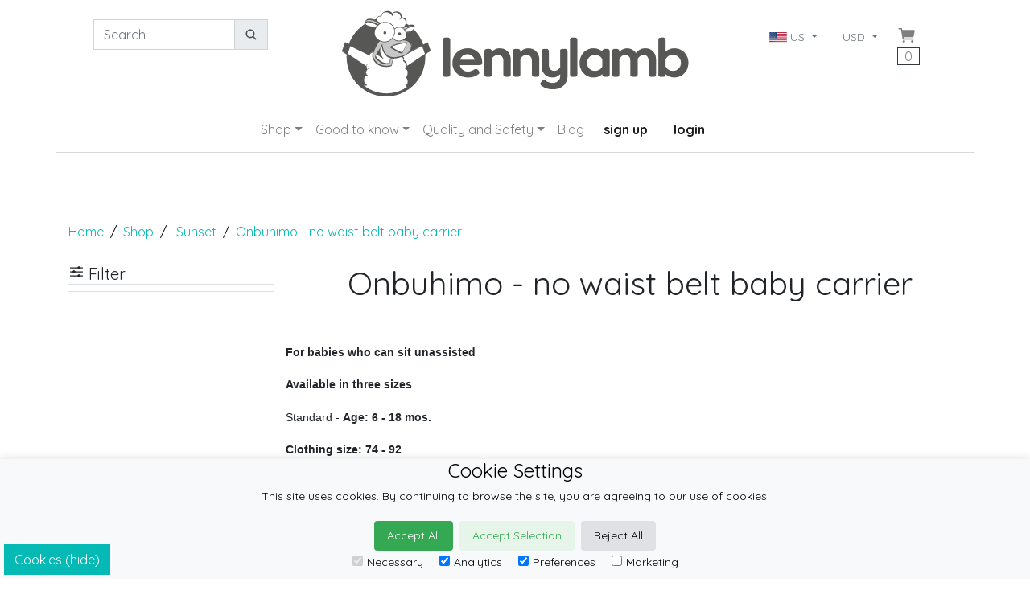

--- FILE ---
content_type: text/html; charset=utf-8
request_url: https://us.lennylamb.com/shop/by/colorway/sunset/erp_product_type/buckle_onbu_carriers
body_size: 13979
content:
<!-- BEGIN app/views/layouts/lennylamb_v4.html.erb
--><!doctype html>
<!--Conditionals for IE8-9 Support-->
<!--[if IE]><html lang="en" class="ie"><![endif]-->
<html lang=en>


 
<head>
  
<script>
//<![CDATA[
var AUTH_TOKEN = "5yT8xBEEFT1NwqTdQAnDn26MVYmVU8f6aeY_vjGZ5FLS3C8qaQ-bhHgMJ7RFkNyp5z_UiAR_WNh0PUREHTZoGw";
//]]>
</script>

    <meta charset="utf-8">
    <title>Sunset Onbuhimo - no waist belt baby carrier from LennyLamb </title>
    <meta name="description"	content="Sunset Onbuhimo - no waist belt baby carrier from LennyLamb" />
    <meta name="keywords"	content="Sunset,Onbuhimo - no waist belt baby carrier" />
    <meta name="author"		content="LennyLamb" />
<!--Mobile Specific Meta Tag-->
<meta name="viewport" content="width=device-width, initial-scale=1, shrink-to-fit=no">
    <link rel="shortcut icon" href="https://static.lennylamb.com/themes/lennylamb_v4/favicon.ico" type="image/x-icon">
    <link rel="icon" href="https://static.lennylamb.com/themes/lennylamb_v4/favicon.ico" type="image/x-icon">
    <meta name="p:domain_verify" content="e19c2cc6a5fd0a1528f93803ee59d9b8"/>
 
    <link rel="canonical" href="https://us.lennylamb.com/shop/by/erp_product_type/buckle_onbu_carriers/colorway/sunset" />
    <link rel='alternate' hreflang='de' href='https://de.lennylamb.com/shop/by/erp_product_type/buckle_onbu_carriers/colorway/sunset' />
    <link rel='alternate' hreflang='en-GB' href='https://uk.lennylamb.com/shop/by/erp_product_type/buckle_onbu_carriers/colorway/sunset' />
    <link rel='alternate' hreflang='sv' href='https://se.lennylamb.com/shop/by/erp_product_type/buckle_onbu_carriers/colorway/sunset' />
    <link rel='alternate' hreflang='pl-PL' href='https://pl.lennylamb.com/shop/by/erp_product_type/buckle_onbu_carriers/colorway/sunset' />
    <link rel='alternate' hreflang='en' href='https://en.lennylamb.com/shop/by/erp_product_type/buckle_onbu_carriers/colorway/sunset' />
    <link rel='alternate' hreflang='en-US' href='https://us.lennylamb.com/shop/by/erp_product_type/buckle_onbu_carriers/colorway/sunset' />
    <link rel='alternate' hreflang='fr' href='https://fr.lennylamb.com/shop/by/erp_product_type/buckle_onbu_carriers/colorway/sunset' />
    <link rel='alternate' hreflang='es' href='https://es.lennylamb.com/shop/by/erp_product_type/buckle_onbu_carriers/colorway/sunset' />
    <link rel='alternate' hreflang='it' href='https://it.lennylamb.com/shop/by/erp_product_type/buckle_onbu_carriers/colorway/sunset' />
    <link rel='alternate' hreflang='no' href='https://no.lennylamb.com/shop/by/erp_product_type/buckle_onbu_carriers/colorway/sunset' />
    <link rel='alternate' hreflang='nl-NL' href='https://nl.lennylamb.com/shop/by/erp_product_type/buckle_onbu_carriers/colorway/sunset' />
    <link rel='alternate' hreflang='da-DK' href='https://dk.lennylamb.com/shop/by/erp_product_type/buckle_onbu_carriers/colorway/sunset' />
    <link rel='alternate' hreflang='pt' href='https://pt.lennylamb.com/shop/by/erp_product_type/buckle_onbu_carriers/colorway/sunset' />
    <link rel='alternate' hreflang='el' href='https://gr.lennylamb.com/shop/by/erp_product_type/buckle_onbu_carriers/colorway/sunset' />
    <link rel='alternate' hreflang='ro' href='https://ro.lennylamb.com/shop/by/erp_product_type/buckle_onbu_carriers/colorway/sunset' />
    <link rel='alternate' hreflang='x-default' href='https://en.lennylamb.com/shop/by/erp_product_type/buckle_onbu_carriers/colorway/sunset' /> 
    <style scoped>
.messenger-position {
    position: fixed; 
    right: 15%;
    bottom: 5px;
    z-index:999;
     opacity: 0.8; 
}
.messenger-position:hover {
     opacity: 1; 
}
@media (max-width: 700px) {
    .messenger-position {
    position: fixed; 
    right: 1%;
    bottom: 1%;
    z-index:999;
     opacity: 1; 
}
}

.short_links
  {
    display: inline-block;
    width: 300px;
    white-space: nowrap; 
    overflow: hidden;
    text-overflow: ellipsis;
  }


</style>
  <a href="https://m.me/lennylamb"  target="_blank" class="messenger-position">
  <img src="https://static.lennylamb.com/themes/lennylamb_v4/img/logos/messenger_s.png" />
  </a>


<!--<link rel="stylesheet" href="https://stackpath.bootstrapcdn.com/bootstrap/4.3.1/css/bootstrap.min.css" integrity="sha384-ggOyR0iXCbMQv3Xipma34MD+dH/1fQ784/j6cY/iJTQUOhcWr7x9JvoRxT2MZw1T" crossorigin="anonymous"> -->
<!--<link href="https://fonts.googleapis.com/icon?family=Material+Icons" rel="stylesheet">-->

<script async>

const MAX_RETRIES = 10; // Maximum number of retries
const RETRY_DELAY_MS = 1; // Initial delay in milliseconds (1 second)

function fetchCsrfToken(retries = 0) {
    fetch('/form_authenticity_token')
    .then(response => {
        if (!response.ok) {
            // If response is not OK, throw an error to trigger the catch block
            throw new Error(`HTTP error! Status: ${response.status}`);
        }
        return response.json(); // Parse the JSON response
    })
    .then(data => {
        if (data.form_authenticity_token) {
            AUTH_TOKEN = data.form_authenticity_token;
            console.log("CSRF token successfully loaded into AUTH_TOKEN:", AUTH_TOKEN);
        } else {
            console.error("API response did not contain 'form_authenticity_token'.", data);
            // Even if the response is OK but the token is missing, consider retrying if within limits
            if (retries < MAX_RETRIES) {
                const delay = RETRY_DELAY_MS * Math.pow(2, retries); // Exponential backoff
                console.warn(`Retrying fetch for CSRF token in ${delay / 1000} seconds... (Attempt ${retries + 1}/${MAX_RETRIES})`);
                setTimeout(() => fetchCsrfToken(retries + 1), delay);
            } else {
                console.error("Max retries reached. Failed to get CSRF token with valid data structure.");
                // Optionally, display a user-friendly message or disable functionality
            }
        }
    })
    .catch(error => {
        console.error("Error fetching CSRF token:", error);
        if (retries < MAX_RETRIES) {
            const delay = RETRY_DELAY_MS * Math.pow(2, retries); // Exponential backoff
            console.warn(`Retrying fetch for CSRF token in ${delay / 1000} seconds... (Attempt ${retries + 1}/${MAX_RETRIES})`);
            setTimeout(() => fetchCsrfToken(retries + 1), delay);
        } else {
            console.error("Max retries reached. Failed to fetch CSRF token after multiple attempts.");
            // Here, you might want to inform the user or disable parts of the UI
            // that depend on the CSRF token to prevent further errors.
            alert("Could not load necessary security information. Please refresh the page or try again later.");
        }
    });
}

fetchCsrfToken();
</script>

<script  type="text/javascript" src="https://static.lennylamb.com/themes/lennylamb_v4/cookie_law/cookies.js"></script>



<script async>
//console.log("try get translation: " + window.cookie_lang[0] +"try get translation: " + window.cookie_lang[1] + "try get translation: " + window.cookie_lang[2] );
check_cookies(function(){
    check_cookie_consent('#05bab4', '#fff','static'); // your code here
    });
</script>







<link rel="stylesheet" href="https://static.lennylamb.com/themes/lennylamb_v4/css/bootstrap.min.css">
<script type="module" src="https://unpkg.com/ionicons@5.5.2/dist/ionicons/ionicons.esm.js"></script>
<script nomodule src="https://unpkg.com/ionicons@5.5.2/dist/ionicons/ionicons.js"></script>
<link href="https://fonts.googleapis.com/css?family=Quicksand:400,700&amp;subset=latin-ext&display=swap" rel="stylesheet">


<style>
.delete{cursor:pointer;}
.delete:hover{background: #ffffdd;}
.pointer{cursor:pointer;}
img{max-width:100%;}
.carousel-control-next-icon, .carousel-control-prev-icon {
    background-color: rgba(0, 0, 0, 0.8);
    width: 30px;
    height: 30px;
    border-radius: 100%;}


#myCarousel .list-inline {
    white-space:nowrap;
    overflow-x:auto;
}

#myCarousel .carousel-indicators {
    position: static;
    left: initial;
    width: initial;
    margin-left: initial;
}

#myCarousel .carousel-indicators > li {
    width: initial;
    height: initial;
    text-indent: initial;
}

#myCarousel .carousel-indicators > li.active img {
    opacity: 0.7;
}

body{font-family: 'Quicksand', sans-serif;}
.category .h4{cursor:pointer;}
.sidebar .widget.shop-categories .category .h4, .sidebar .widget.shop-links .category .h4 {
    font-size: 1.125em;
    font-weight: bold;
    margin-bottom: 4px;
}
.category .h4::after {float: right; content: "▲";}
.category .h4.collapsed::after {content: "▼";}

iframe{width:100%}
.overlay h3{font-size: 1rem;}
.img-container{
  position:relative;
  display:inline-block;
}
.img-container img{
display:block
 }
.img-container .overlay{
  position:absolute;
  top:0;
  left:0;
  width:100%;
  height:100%;
  background: #f2f4f5;
  opacity:0;
  transition:opacity 500ms ease-in-out;
}
.img-container:hover .overlay{
  background: rgba(242, 244, 245, 0.9);
  opacity:1;
}
.overlay div.overlay_content{
/*display:inline;*/
  position:absolute;
  top:20%;
width:90%;
  color:#000;
  left:5%;
/*  transform:translate(-50%,-50%);*/

}

.thumb {  z-index: 2; vertical-align: bottom; background: white;}
@media (pointer:coarse) { .thumb {  opacity:1; }
aside.left{ display:none;}
}
.cart-icon{font-size: 1.5rem;}


.price{color:#05bab4;font-size:1.875rem;font-weight:300;}
a.product_box {text-decoration: none;}
.product_box_price{color:#05bab4;font-size:1.25em;}
.navbar-nav .dropdown-menu {z-index: 2000;}

.badge {
	display: block;
	position: absolute;
	z-index: 1;
	font-size: 1.25em;
	text-transform: uppercase;
	color: #fff;
	font-weight: 300;
	-webkit-border-radius: 0;
	-moz-border-radius: 0;
	border-radius: 0;
	padding: 5px 10px;
	left: 0px;
	top: 20px;
}

.progressbar-step{
  display: flex; 
  flex-wrap:wrap; 
  justify-content: center; 
  align-items: center; 
  text-decoration: none; 
  color: #333;
}

.nav-button{
  margin:0 5px;
  min-width:100px;
}




.dropdown-submenu{position:relative;}
.dropdown-submenu>.dropdown-menu{top:0;left:100%;margin-top:-6px;margin-left:-1px;-webkit-border-radius:0 6px 6px 6px;-moz-border-radius:0 6px 6px 6px;border-radius:0 6px 6px 6px;}
/*.dropdown-submenu>a:after{display:block;content:" ";float:right;width:0;height:0;border-color:transparent;border-style:solid;border-width:5px 0 5px 5px;border-left-color:#cccccc;margin-top:5px;margin-right:-10px;}*/
.dropdown-submenu.pull-left{float:none;}.dropdown-submenu.pull-left>.dropdown-menu{left:-100%;margin-left:10px;-webkit-border-radius:6px 0 6px 6px;-moz-border-radius:6px 0 6px 6px;border-radius:6px 0 6px 6px;}
@media (min-width: 1200px) {
  div.th-xl{ font-size: 0.65rem;}
}


@media (max-width: 991.98px) { 
	ul.navbar-nav .nav-item>.nav-link {/*border-bottom: 1px solid;*/ text-align:center;} 
	.dropdown-item a{white-space: normal;}
}

.header{
	border-bottom: 1px solid #d8d8d8;
/*	-webkit-box-shadow: 0 2px 5px 0 rgba(0,0,0,0.17);
	-moz-box-shadow: 0 2px 5px 0 rgba(0,0,0,0.17);
	box-shadow: 0 2px 5px 0 rgba(0,0,0,0.17);
*/
}
.h_breadcrumb{font-size:inherit; display:initial;}
footer.text-justify{height: 5em;}
.footer {
    position: relative;
    /*z-index: 1;*/
    width: 100%;
    background: #f2f4f5;
    padding: 36px 0 0 0;
    -webkit-box-shadow: inset 0 5px 5px 0 rgba(0,0,0,0.1);
    -moz-box-shadow: inset 0 5px 5px 0 rgba(0,0,0,0.1);
    box-shadow: inset 0 5px 5px 0 rgba(0,0,0,0.1);
}
.footer .h3 {
    font-size: 1.25em;
    font-weight: bold;
    text-transform: uppercase;
}
.footer .features .h5 a, .footer input, .footer p, .current_tag_header {
white-space:normal !important; word-wrap: break-word; word-break: normal;
/*word-wrap: break-word;*/
}




.masonry-with-columns-2 {
  display: -webkit-box;
  display: -webkit-flex;
  display: -ms-flexbox;
  display: flex;
  -webkit-flex-wrap: wrap;
  -ms-flex-wrap: wrap;
  flex-wrap: wrap; }
  .masonry-with-columns-2 div {
/*    height: 150px; */
/*    line-height: 150px; */
    background: #fff;
    color: white;
    margin: 0;
    text-align: center;
    font-weight: 900;
    font-size: 2rem;
    -webkit-box-flex: 1;
    -webkit-flex: 1 0 auto;
    -ms-flex: 1 0 auto;
    flex: 1 0 auto; }

.info-box {
    position: relative;
    z-index: 1;
    width: 100%;
    background: #cacaca;
    padding: 20px 0;
    text-align: center;
}


.cookie-consent-banner {
  display:none;
    position: fixed;
    bottom: 0;
    left: 0;
    right: 0;
    background-color: #f8f9fa;
    box-shadow: 0 -2px 10px rgba(0, 0, 0, 0.1);
    color: black;
    font-size: 14px;
    text-align: center;
    z-index: 2000;

}

.cookie-consent-button {
    border: none;
    padding: 8px 16px;
    text-align: center;
    text-decoration: none;
    display: inline-block;
    font-size: 14px;
    margin: 4px 2px;
    cursor: pointer;
    border-radius: 4px;
}

.cookie-consent-button:hover {
    box-shadow: 0 -2px 5px rgba(0, 0, 0, 0.2);
}

.cookie-consent-button:active {
    opacity: .5;
}

.cookie-consent-button.btn-success {
    background-color: #34a853;
    color: white;
}

.cookie-consent-button.btn-grayscale {
    background-color: #dfe1e5;
    color: black;
}

.cookie-consent-button.btn-outline {
    background-color: #e6f4ea;
    color: #34a853;
}

.cookie-consent-options {
    display: flex;
    justify-content: center;
    flex-wrap: wrap;
    margin-bottom: 10px;
}

.cookie-consent-options label {
    margin: 0 10px;
    font-size: 14px;
}

.cookie-consent-options input {
    margin-right: 5px;
}

@media (max-width: 660px) {
  /* Styles for devices smaller than 660px */
  .cookie-consent-banner  {
    padding-bottom: 32px;
  }
}

@media (min-width: 661px) {
  /* Styles for devices wider than 660px */
  .cookie-consent-banner  {
    padding-bottom: 5;
  }
}


  .group-container
  {
    padding:15px;
    margin-top: 15px;
    margin-bottom: 12px;
    border: 2px solid #05bab4;
  }
  
  .group-label
  {
    margin-top: -30px;
    background: white;
    font-size: 0.8em;
    width: 60px;
    padding:5px;
    text-align: center;
  }

  .bundle-delete
  {
    margin-top: -30px;
    background: white;
    font-size: 1.1em;
    float:right;
    width:30px;
    align-items: middle;
    text-align: center;
  }

  /* Target only the table with class "bundle-table" */
  table.bundle-table {
      border-collapse: collapse;
  }
  table.bundle-table th {
      background-color: #f2f2f2;
  }
  table.bundle-table tbody.bundle-group {
      border: 2px solid red;
      display: table-row-group;
  }
  table.bundle-table tr.bundle-space {
      height: 10px;
  } 

  @media (min-width: 992px) {
    .min-h-lg-107px {
        min-height: 107px;
    }
  }

</style>


   
<script>
        window.dataLayer = window.dataLayer || [];
        function gtag(){dataLayer.push(arguments);}
        
        if(localStorage.getItem('consentMode') === null){
            gtag('consent', 'default', {
                'ad_storage': 'denied',
                'analytics_storage': 'denied',
                'personalization_storage': 'denied',
                'functionality_storage': 'denied',
                'security_storage': 'denied',
            });
        } else {
            gtag('consent', 'default', JSON.parse(localStorage.getItem('consentMode')));
        }
    </script>

      <!-- Google Tag Manager -->
      <script>(function(w,d,s,l,i){w[l]=w[l]||[];w[l].push({'gtm.start':
      new Date().getTime(),event:'gtm.js'});var f=d.getElementsByTagName(s)[0],
      j=d.createElement(s),dl=l!='dataLayer'?'&l='+l:'';j.async=true;j.src=
      'https://www.googletagmanager.com/gtm.js?id='+i+dl;f.parentNode.insertBefore(j,f);
      })(window,document,'script','dataLayer','GTM-PZ2F8RFD');</script>
<!-- End Google Tag Manager -->

<!-- Facebook Pixel Code -->
<script async>
!function(f,b,e,v,n,t,s){if(f.fbq)return;n=f.fbq=function(){n.callMethod?
n.callMethod.apply(n,arguments):n.queue.push(arguments)};if(!f._fbq)f._fbq=n;
n.push=n;n.loaded=!0;n.version='2.0';n.queue=[];t=b.createElement(e);t.async=!0;
t.src=v;s=b.getElementsByTagName(e)[0];s.parentNode.insertBefore(t,s)}(window,
document,'script','https://connect.facebook.net/en_US/fbevents.js');

fbq('init', '219304938441164');
fbq('track', "PageView");</script>
<noscript><img height="1" width="1" style="display:none"
src="https://www.facebook.com/tr?id=219304938441164&ev=PageView&noscript=1"
/></noscript>
<!-- End Facebook Pixel Code -->
</head>

<!--Body-->
<body class="container-fluid">
    <!-- Google Tag Manager (noscript) -->
  <!-- Google Tag Manager (noscript) -->
<noscript><iframe src="https://www.googletagmanager.com/ns.html?id=GTM-PZ2F8RFD"
height="0" width="0" style="display:none;visibility:hidden"></iframe></noscript>
<!-- End Google Tag Manager (noscript) -->
    <!-- End Google Tag Manager (noscript) -->
    

<header class="header container">
<nav class="navbar navbar-expand-lg navbar-light navbar-brand-center align-items-start row">
	<button class="navbar-toggler border-0 px-0 col-6 text-left" type="button" data-toggle="collapse" data-target=".navbarSupportedContent" aria-controls="navbarSupportedContent" aria-expanded="false" aria-label="Toggle navigation">
		<span class="navbar-toggler-icon"></span>
	</button>

	<button class="border-0 px-0 col-6 text-right navbar-toggler" ><div style='min-height:40px;min-width:10px;' class='ajax_partial d-lg-flex' data-symbol="cart_button"><img alt='preloader image' src=https://static.lennylamb.com/images/preloader.gif style='border:0;width:10px;height:10px'></div>
</button>
        <a class="navbar-brand mx-0 text-center order-lg-2 col-12 col-lg-6" href="/"><img class="img-fluid min-h-lg-107px" src='https://static.lennylamb.com/themes/lennylamb_v4/img/lennylamb_logo.png' /></a>

	<div class="collapse navbar-collapse navbarSupportedContent order-lg-1 col col-lg-3" >
		<form class="py-3 form-inline" method="get" action="/search" autocomplete="off">
			<div class="col-sm-12 text-center input-group ">
				<input  name="q" id="q" class="form-control" type="search" placeholder="Search" aria-label="Search"  aria-describedby="basic-addon1">
				<div class="input-group-append">
					<button class="btn btn-sm btn-light input-group-text "  id="basic-addon1" type="submit"><ion-icon name="search"></ion-icon></button>
				</div>

			</div>
		</form> 
	</div>

	<div class="collapse navbar-collapse navbarSupportedContent order-lg-3 col col-lg-3" >
		<ul class="navbar-nav ml-auto pt-3">
			<div style='min-height:10px;min-width:10px;' class='ajax_partial d-lg-flex' data-symbol="country_and_currency_menu" data-div-class="px-3" data-ul-class="navbar-nav"><img alt='preloader image' src=https://static.lennylamb.com/images/preloader.gif style='border:0;width:10px;height:10px'></div>

			<li class="nav-item border-0 px-0 d-none d-lg-flex pr-lg-3"><div style='min-height:10px;min-width:10px;' class='ajax_partial d-lg-flex' data-symbol="cart_button"><img alt='preloader image' src=https://static.lennylamb.com/images/preloader.gif style='border:0;width:10px;height:10px'></div>
</li>

		</ul>
	</div>
</nav>
<nav class="navbar navbar-expand-lg navbar-light navbar-brand-center align-items-start row">
	<div class="collapse navbar-collapse navbarSupportedContent order-lg-4">
		<ul class="navbar-nav m-auto">
			<div style='min-height:10px;min-width:10px;' class='ajax_partial d-lg-flex' data-symbol="my_account"><img alt='preloader image' src=https://static.lennylamb.com/images/preloader.gif style='border:0;width:10px;height:10px'></div>

			<!-- BEGIN inline template
-->		<li class="nav-item dropdown">

		<a class="nav-link dropdown-toggle"  href="#" id="sub_shop_menu" data-toggle="dropdown" aria-haspopup="true" aria-expanded="false">Shop</a>

		<ul class="dropdown-menu" aria-labelledby="sub_shop_menu">
			<li class="nav-item dropdown dropdown-submenu dropdown-item">
				<a href="#" class="dropdown-toggle nav-link" data-toggle="dropdown" ><strong>Baby Carriers</strong></a>
				<ul class="dropdown-menu" >
					<li class="dropdown-item"><a class="nav-link" href="/shop/by/erp_product_type/lenny_upgrade_pro">LennyUpGrade PRO adjustable baby carrier</a></li>
					<li class="dropdown-item"><a class="nav-link" href="/shop/by/erp_product_type/lenny_light">LennyLight - compact adjustable baby carrier</a></li>
					<li class="dropdown-item"><a class="nav-link" href="/shop/by/erp_product_type/lenny_twin">LennyTwin - adjustable twin carrier</a></li>
					<li class="dropdown-item"><a class="nav-link" href="/shop/by/erp_product_type/lenny_hip">LennyHip - adjustable hip carrier</a></li>
					<li class="dropdown-item"><a class="nav-link" href="/shop/by/erp_product_type/buckle_onbu_pro_carriers">Onbuhimo PRO - no waist belt baby carrier</a></li>
					<li class="dropdown-item"><a class="nav-link" href="/shop/by/erp_product_type/lenny_hybrid">LennyHybrid - half buckle baby carrier</a></li>
					<li class="dropdown-item"><a class="nav-link" href="/shop/by/erp_product_type/lenny_go">LennyGo - ergonomic baby carrier</a></li>
					<li class="dropdown-item"><a class="nav-link" href="/shop/by/erp_product_type/lenny_preschool">LennyPreschool - adjustable baby carrier</a></li>
					<li class="dropdown-item"><a class="nav-link" href="/shop/by/erp_product_type/wrap_tai">WrapTai - wrap-like baby carrier</a></li>
				</ul>
			</li>
			<li class="nav-item dropdown dropdown-submenu dropdown-item">
				<a href="#" class="dropdown-toggle nav-link" data-toggle="dropdown" ><strong>Baby Wraps</strong></a>
				<ul class="dropdown-menu" >
					<li class="dropdown-item"><a class="nav-link" href="/shop/by/erp_product_type/long_woven_wraps">Woven wrap</a></li>
					<li class="dropdown-item"><a class="nav-link" href="/shop/by/erp_product_type/ring_slings">Ring sling</a></li>
					<li class="dropdown-item"><a class="nav-link" href="/shop/by/erp_product_type/stretchy_wraps">Stretchy wrap</a></li>
					<li class="dropdown-item"><a class="nav-link" href="/shop/by/erp_product_type/premature_woven_wraps">Baby sling for preemies</a></li>
					<li class="dropdown-item"><a class="nav-link" href="/shop/by/erp_product_type/water_ringsling">Water ring sling</a></li>
				</ul>
			</li>
			<li class="nav-item dropdown dropdown-submenu dropdown-item">
				<a href="#" class="dropdown-toggle nav-link" data-toggle="dropdown" ><strong>Babywearing Apparel</strong></a>
				<ul class="dropdown-menu" >
					<li class="dropdown-item"><a class="nav-link" href="/shop/by/erp_product_type/softshell_babywearing_coats">Softshell Babywearing Coats</a></li>
					<li class="dropdown-item"><a class="nav-link" href="/shop/by/erp_product_type/asymmetrical_hoodies">Asymmetrical Hoodies</a></li>
					<li class="dropdown-item"><a class="nav-link" href="/shop/by/erp_product_type/babywearing_cover">Cover for baby carrier/wrap</a></li>
					<li class="dropdown-item"><a class="nav-link" href="/shop/by/erp_product_type/turtlenecks_for_two">Turtlenecks for a child and mom</a></li>
				</ul>
			</li>
			<li class="nav-item dropdown dropdown-submenu dropdown-item">
				<a href="#" class="dropdown-toggle nav-link" data-toggle="dropdown" ><strong>Reusable Cloth Diapers</strong></a>
				<ul class="dropdown-menu" >
					<li class="dropdown-item"><a class="nav-link" href="/shop/by/erp_product_type/fitted_diapers">Fitted diapers</a></li>
					<li class="dropdown-item"><a class="nav-link" href="/shop/by/erp_product_type/wool_cover">Wool covers</a></li>
					<li class="dropdown-item"><a class="nav-link" href="/shop/by/erp_product_type/diaper_inserts">Diaper inserts</a></li>
					<li class="dropdown-item"><a class="nav-link" href="/shop/by/erp_product_type/accessories_and_care">Accessories and care</a></li>
					<li class="dropdown-item"><a class="nav-link" href="/shop/by/erp_product_type/cloth_diapers_set">Cloth diapers set</a></li>
				</ul>
			</li>
			<li class="nav-item dropdown dropdown-submenu dropdown-item">
				<a href="#" class="dropdown-toggle nav-link" data-toggle="dropdown" ><strong>Doll Carriers</strong></a>
				<ul class="dropdown-menu" >
					<li class="dropdown-item"><a class="nav-link" href="/shop/by/erp_product_type/doll_carriers">Doll Carriers</a></li>
				</ul>
			</li>
			<li class="nav-item dropdown dropdown-submenu dropdown-item">
				<a href="#" class="dropdown-toggle nav-link" data-toggle="dropdown" ><strong>Swaddles & Blankets</strong></a>
				<ul class="dropdown-menu" >
					<li class="dropdown-item"><a class="nav-link" href="/shop/by/erp_product_type/swaddle_wraps">Swaddle Blankets</a></li>
					<li class="dropdown-item"><a class="nav-link" href="/shop/by/erp_product_type/muslin_squares">Bamboo Muslin Squares</a></li>
				</ul>
			</li>
			<li class="nav-item dropdown dropdown-submenu dropdown-item">
				<a href="#" class="dropdown-toggle nav-link" data-toggle="dropdown" ><strong>More Lenny</strong></a>
				<ul class="dropdown-menu" >
					<li class="dropdown-item"><a class="nav-link" href="/shop/by/erp_product_type/drool_pad">Drool Pads</a></li>
					<li class="dropdown-item"><a class="nav-link" href="/shop/by/erp_product_type/chest_belts">Chest Belt</a></li>
					<li class="dropdown-item"><a class="nav-link" href="/shop/by/erp_product_type/baby_carrier_hoods">Baby Carrier Hoods</a></li>
					<li class="dropdown-item"><a class="nav-link" href="/shop/by/erp_product_type/lumbar_support">Lumbar support</a></li>
					<li class="dropdown-item"><a class="nav-link" href="/shop/by/erp_product_type/scraps">Scraps</a></li>
					<li class="dropdown-item"><a class="nav-link" href="/shop/by/erp_product_type/strap_extensions">Adapters for Baby Carriers </a></li>
					<li class="dropdown-item"><a class="nav-link" href="/shop/by/erp_product_type/customized_signet">Baby Metrics for woven wraps</a></li>
					<li class="dropdown-item"><a class="nav-link" href="/shop/by/erp_product_type/books">Books</a></li>
					<li class="dropdown-item"><a class="nav-link" href="/shop/by/erp_product_type/gift_card">Gift cards</a></li>
					<li class="dropdown-item"><a class="nav-link" href="/shop/by/erp_product_type/mesh_sacks">Mesh Sacks</a></li>
					<li class="dropdown-item"><a class="nav-link" href="/shop/by/erp_product_type/gift_box">Package for gifts</a></li>
					<li class="dropdown-item"><a class="nav-link" href="/shop/by/erp_product_type/lanyard">Lanyard</a></li>
					<li class="dropdown-item"><a class="nav-link" href="/shop/by/erp_product_type/scrunchies">Scrunchies</a></li>
				</ul>
			</li>
			<li class="nav-item dropdown dropdown-submenu dropdown-item">
				<a href="#" class="dropdown-toggle nav-link" data-toggle="dropdown" ><strong>Fashion for Kids</strong></a>
				<ul class="dropdown-menu" >
					<li class="dropdown-item"><a class="nav-link" href="/shop/by/erp_product_type/bear_romper">Jumpsuits for children</a></li>
				</ul>
			</li>
			<li class="nav-item dropdown dropdown-submenu dropdown-item">
				<a href="#" class="dropdown-toggle nav-link" data-toggle="dropdown" ><strong>Fashion for Parents</strong></a>
				<ul class="dropdown-menu" >
					<li class="dropdown-item"><a class="nav-link" href="/shop/by/erp_product_type/city_bags">Waist Bags/Bags 2in1</a></li>
					<li class="dropdown-item"><a class="nav-link" href="/shop/by/erp_product_type/shopping_bags">Shopping Bags</a></li>
					<li class="dropdown-item"><a class="nav-link" href="/shop/by/erp_product_type/shawl">Shawls</a></li>
					<li class="dropdown-item"><a class="nav-link" href="/shop/by/erp_product_type/lenny_scarf">LennyScarf</a></li>
					<li class="dropdown-item"><a class="nav-link" href="/shop/by/erp_product_type/snood_scarves">Snood Scarves</a></li>
					<li class="dropdown-item"><a class="nav-link" href="/shop/by/erp_product_type/sackpacks">Sackpack</a></li>
					<li class="dropdown-item"><a class="nav-link" href="/shop/by/erp_product_type/shoulder_bags">Shoulder Bags</a></li>
					<li class="dropdown-item"><a class="nav-link" href="/shop/by/erp_product_type/waist_bags">Waist Bags</a></li>
					<li class="dropdown-item"><a class="nav-link" href="/shop/by/erp_product_type/long_cardigans">Long Cardigan</a></li>
				</ul>
			</li>
			<li class="dropdown-item nav-item">
				<a class="nav-link" href="/web_page/lending_library">Lending library</a>
			</li>


		</ul>
		</li>
		<li class="nav-item dropdown">

		<a class="nav-link dropdown-toggle"  href="#" id="good_to_know" data-toggle="dropdown" aria-haspopup="true" aria-expanded="false">Good to know</a>

		<ul class="dropdown-menu" aria-labelledby="good_to_know">
			<li class="dropdown-item nav-item">
				<a class="nav-link" href="/web_page/FAQ">FAQs</a>
			</li>

			<li class="dropdown-item nav-item">
				<a class="nav-link" href="/webpage/lennylamb_com_why_to_carry">Benefits of babywearing</a>
			</li>

			<li class="dropdown-item nav-item">
				<a class="nav-link" href="/webpage/lennylamb_com_user_manual">User Manual</a>
			</li>

			<li class="dropdown-item nav-item">
				<a class="nav-link" href="/webpage/lennylamb_com_what_baby_wrap_or_carrier">Choose the most suitable wrap/carrier for yourself</a>
			</li>

			<li class="dropdown-item nav-item">
				<a class="nav-link" href="/web_page/lennylamb_com_how_to_pick_correct_size">Sizing guide</a>
			</li>

			<li class="dropdown-item nav-item">
				<a class="nav-link" href="/webpage/lennylamb_com_about_us">About us</a>
			</li>

			<li class="dropdown-item nav-item">
				<a class="nav-link" href="/web_page/25984">Wash Instructions</a>
			</li>

			<li class="dropdown-item nav-item">
				<a class="nav-link" href="/web_page/yarns_properties">Yarns' properties</a>
			</li>

			<li class="dropdown-item nav-item">
				<a class="nav-link" href="/web_page/cloth_diapers_care">Cloth diapers' care</a>
			</li>


		</ul>
		</li>
		<li class="nav-item dropdown">

		<a class="nav-link dropdown-toggle"  href="#" id="quality_and_safety" data-toggle="dropdown" aria-haspopup="true" aria-expanded="false">Quality and Safety</a>

		<ul class="dropdown-menu" aria-labelledby="quality_and_safety">
			<li class="dropdown-item nav-item">
				<a class="nav-link" href="/important_facts">Important facts</a>
			</li>

			<li class="dropdown-item nav-item">
				<a class="nav-link" href="/webpage/lennylamb_com_quality_policy">Our quality policy</a>
			</li>

			<li class="dropdown-item nav-item">
				<a class="nav-link" href="/web_page/1990">Certificates</a>
			</li>

			<li class="dropdown-item nav-item">
				<a class="nav-link" href="/product_registration">Product registration for safety alert or recall only</a>
			</li>


		</ul>
		</li>
		<li class="nav-item"><a class="nav-link" href="/blog">Blog</a></li>

<!-- END inline template -->
			<div style='min-height:10px;min-width:240px;' class='ajax_partial d-lg-flex' data-symbol="signup_login_logout_buttons" data-a-class="px-3 active"><img alt='preloader image' src=https://static.lennylamb.com/images/preloader.gif style='border:0;width:10px;height:10px'></div>


		</ul>
	</div>
</nav>
</header>

<div style='min-height:10px;min-width:10px;' class='ajax_partial d-lg-flex' data-symbol="flash_messages"><img alt='preloader image' src=https://static.lennylamb.com/images/preloader.gif style='border:0;width:10px;height:10px'></div>





<!-- BEGIN inline template
-->
<a id=a_name_shop name=shop></a>


        <div class="container">
        <br />
        <br />
        <div class='col-12'>
        
        </div>
        </div>

<!--Breadcrumbs-->
<!-- BEGIN inline template
--><!--Breadcrumbs-->
<nav aria-label="breadcrumb" class="container my-3">
<ol class="breadcrumb px-0">
	<li class="breadcrumb-item"><a href="/">Home</a></li>
	<li class="breadcrumb-item"><a href="/shop">Shop</a></li>
              <li class="breadcrumb-item"><span class='h_breadcrumb'>
<a href='/shop/by/colorway/sunset'>Sunset</a></span></li>
              <li class="breadcrumb-item active"><span class="h_breadcrumb">Onbuhimo - no waist belt baby carrier</span></li>

  </ol>
</nav>
<!--Breadcrumbs Close-->
<!-- END inline template -->
<!--Breadcrumbs Close-->


<div class="container">
<div class="row">
	<!-- BEGIN app/views/layouts/_sidebar.html.erb
--><!--Sidebar-->
              <div class="col-lg-3 space-bottom clearfix" id="sidebar">
<span class="h5 border-bottom pointer d-block " id="filter-toggler" >
<ion-icon name="options" ></ion-icon>
Filter
</span>
                <aside class="sidebar left no-devider sticky-top mb-4 border-bottom">

<div class="widget shop-categories ">

</div>
                </aside>
              </div><!--Sidebar Close-->
<!-- END app/views/layouts/_sidebar.html.erb -->

<section class="col-lg-9 ">
<div class="row">
<h1 class="mx-auto text-truncate">Onbuhimo - no waist belt baby carrier</h1>
<div class="description"><p class="fr-tag"><span style="font-family: Arial, Helvetica; font-weight: 700; white-space: pre-wrap;"><span style="font-family: Arial, Helvetica;"><span style="font-size: 14px;"><br></span></span></span></p><p class="fr-tag"><span style="font-family: Arial, Helvetica; font-weight: 700; white-space: pre-wrap; font-size: 14px;">For babies who can sit unassisted</span></p><p class="fr-tag"><strong><span style="font-family: Arial, Helvetica; color: rgb(33, 37, 41); background-color: rgb(255, 255, 255); font-variant-numeric: normal; font-variant-east-asian: normal; vertical-align: baseline; white-space: pre-wrap; font-size: 14px;">Available in </span></strong><strong style="box-sizing: content-box; color: rgb(0, 0, 0); font-family: &quot; Times New Roman&quot;; font-size: medium; font-style: normal; font-variant-ligatures: normal; font-variant-caps: normal; letter-spacing: normal; orphans: 2; text-align: left; text-indent: 0px; text-transform: none; white-space: normal; widows: 2; word-spacing: 0px; -webkit-text-stroke-width: 0px; text-decoration-thickness: initial; text-decoration-style: initial; text-decoration-color: initial;"><span style="font-family: Arial, Helvetica; color: rgb(33, 37, 41); background-color: rgb(255, 255, 255); font-variant-numeric: normal; font-variant-east-asian: normal; vertical-align: baseline; white-space: pre-wrap; font-size: 14px;">three </span></strong><strong><span style="font-family: Arial, Helvetica; color: rgb(33, 37, 41); background-color: rgb(255, 255, 255); font-variant-numeric: normal; font-variant-east-asian: normal; vertical-align: baseline; white-space: pre-wrap; font-size: 14px;">sizes</span></strong></p><p class="fr-tag"><strong><span style="font-size: 14px; font-family: Arial, Helvetica; color: rgb(33, 37, 41); background-color: rgb(255, 255, 255); font-weight: 400; font-variant-numeric: normal; font-variant-east-asian: normal; vertical-align: baseline; white-space: pre-wrap;">Standard - </span><span style="font-size: 14px; font-family: Arial, Helvetica; background-color: rgb(255, 255, 255); font-variant-numeric: normal; font-variant-east-asian: normal; vertical-align: baseline; white-space: pre-wrap;">Age: </span><span style="font-size: 14px; font-family: Arial, Helvetica; font-variant-numeric: normal; font-variant-east-asian: normal; vertical-align: baseline; white-space: pre-wrap;">6 - 18</span><span style="font-size: 14px; font-family: Arial, Helvetica; background-color: rgb(255, 255, 255); font-variant-numeric: normal; font-variant-east-asian: normal; vertical-align: baseline; white-space: pre-wrap;"> mos.</span></strong></p><p class="fr-tag"><strong><span style="font-size: 14px; font-family: Arial, Helvetica; background-color: rgb(255, 255, 255); font-variant-numeric: normal; font-variant-east-asian: normal; vertical-align: baseline; white-space: pre-wrap;">Clothing size: </span><span style="font-size: 14px; font-family: Arial, Helvetica; font-variant-numeric: normal; font-variant-east-asian: normal; vertical-align: baseline; white-space: pre-wrap;">74 - 92</span></strong></p><p class="fr-tag"><strong><span style="font-size: 14px; font-family: Arial, Helvetica; font-weight: 400; font-variant-numeric: normal; font-variant-east-asian: normal; vertical-align: baseline; white-space: pre-wrap;">Toddler - </span><span style="font-size: 14px; font-family: Arial, Helvetica; background-color: rgb(255, 255, 255); font-variant-numeric: normal; font-variant-east-asian: normal; vertical-align: baseline; white-space: pre-wrap;">Age: </span><span style="font-size: 14px; font-family: Arial, Helvetica; font-variant-numeric: normal; font-variant-east-asian: normal; vertical-align: baseline; white-space: pre-wrap;">12 - 36</span><span style="font-size: 14px; font-family: Arial, Helvetica; background-color: rgb(255, 255, 255); font-variant-numeric: normal; font-variant-east-asian: normal; vertical-align: baseline; white-space: pre-wrap;"> mos.</span></strong></p><p class="fr-tag"><strong><span style="font-size: 14px; font-family: Arial, Helvetica; background-color: rgb(255, 255, 255); font-variant-numeric: normal; font-variant-east-asian: normal; vertical-align: baseline; white-space: pre-wrap;">Clothing size: </span><span style="font-size: 14px; font-family: Arial, Helvetica; font-variant-numeric: normal; font-variant-east-asian: normal; vertical-align: baseline; white-space: pre-wrap;">80 - 98</span></strong></p><p style="box-sizing: content-box; margin: 0px 0px 10px; color: rgb(0, 0, 0); font-family: &quot;Times New Roman&quot;; font-style: normal; font-variant-ligatures: normal; font-variant-caps: normal; font-weight: 400; letter-spacing: normal; orphans: 2; text-align: left; text-indent: 0px; text-transform: none; white-space: normal; widows: 2; word-spacing: 0px; -webkit-text-stroke-width: 0px; text-decoration-thickness: initial; text-decoration-style: initial; text-decoration-color: initial;" class="fr-tag"><span style="font-family: Arial, Helvetica; font-size: 14px;">Preschool -&nbsp;<strong>&nbsp;Age:&nbsp;2 - 5 years</strong></span></p><p style="box-sizing: content-box; margin: 0px 0px 10px; color: rgb(0, 0, 0); font-family: &quot;Times New Roman&quot;; font-style: normal; font-variant-ligatures: normal; font-variant-caps: normal; font-weight: 400; letter-spacing: normal; orphans: 2; text-align: left; text-indent: 0px; text-transform: none; white-space: normal; widows: 2; word-spacing: 0px; -webkit-text-stroke-width: 0px; text-decoration-thickness: initial; text-decoration-style: initial; text-decoration-color: initial;" class="fr-tag"><strong></strong><strong style="box-sizing: content-box; color: rgb(0, 0, 0); font-family: &quot; Times New Roman&quot;; font-style: normal; font-variant-ligatures: normal; font-variant-caps: normal; letter-spacing: normal; orphans: 2; text-align: left; text-indent: 0px; text-transform: none; white-space: normal; widows: 2; word-spacing: 0px; -webkit-text-stroke-width: 0px; text-decoration-thickness: initial; text-decoration-style: initial; text-decoration-color: initial;"><span style="font-size: 14px; font-family: Arial, Helvetica;">Clothing size: </span></strong><strong><span style="font-size: 14px; font-family: Arial, Helvetica;"> 92 - 122</span></strong></p><p class="fr-tag"><strong><span style="font-family: Arial, Helvetica; background-color: rgb(255, 255, 255); font-variant-numeric: normal; font-variant-east-asian: normal; vertical-align: baseline; white-space: pre-wrap; font-size: 14px;">Babywearing positions</span></strong></p><p class="fr-tag"><strong><span style="font-family: Arial, Helvetica; background-color: rgb(255, 255, 255); font-weight: 400; font-variant-numeric: normal; font-variant-east-asian: normal; vertical-align: baseline; white-space: pre-wrap; color: rgb(0, 0, 0); font-size: 14px;">Back (front carry is optional)</span></strong></p><p class="fr-tag"><strong><span style="font-family: Arial, Helvetica; font-variant-numeric: normal; font-variant-east-asian: normal; vertical-align: baseline; white-space: pre-wrap; color: rgb(0, 0, 0); font-size: 14px;">No waist belt</span></strong></p><p class="fr-tag"><strong><span style="font-size: 14px; font-family: Arial, Helvetica; color: rgb(0, 0, 0); background-color: rgb(255, 255, 255); font-weight: 400; font-variant-numeric: normal; font-variant-east-asian: normal; vertical-align: baseline; white-space: pre-wrap;">Simple & lightweight construction</span><span style="font-size: 14px; font-family: Arial, Helvetica; color: rgb(0, 0, 0); font-weight: 400; font-variant-numeric: normal; font-variant-east-asian: normal; vertical-align: baseline; white-space: pre-wrap;"> - </span><span style="font-size: 14px; font-family: Arial, Helvetica; color: rgb(0, 0, 0); background-color: rgb(255, 255, 255); font-weight: 400; font-variant-numeric: normal; font-variant-east-asian: normal; vertical-align: baseline; white-space: pre-wrap;">if you want the minimum amount of straps and adjustments, this baby carrier is the solution for you. It is also perfect during pregnancy or anytime you do not want to put pressure on your abdomen</span></strong></p><p class="fr-tag"><strong><span style="font-family: Arial, Helvetica; font-variant-numeric: normal; font-variant-east-asian: normal; vertical-align: baseline; white-space: pre-wrap; color: rgb(0, 0, 0); font-size: 14px;">Grows with your baby</span></strong></p><p class="fr-tag"><strong><span style="font-family: Arial, Helvetica; color: rgb(0, 0, 0); background-color: rgb(255, 255, 255); font-weight: 400; font-variant-numeric: normal; font-variant-east-asian: normal; vertical-align: baseline; white-space: pre-wrap; font-size: 14px;">Very easy adjustment of the panel’s width as your baby grows so you can enjoy this carrier for longer. You can also adjust the height of the panel in the&nbsp;Preschool&nbsp;size.</span></strong></p><p class="fr-tag"><strong style="text-indent: -21.2598pt;"><span style="font-family: Arial, Helvetica; color: rgb(0, 0, 0); background-color: rgb(255, 255, 255); font-variant-numeric: normal; font-variant-east-asian: normal; vertical-align: baseline; white-space: pre-wrap; font-size: 14px;">Adjustment for parent</span></strong></p><p class="fr-tag"><strong style="text-indent: -21.2598pt;"><span style="font-family: Arial, Helvetica; color: rgb(0, 0, 0); background-color: rgb(255, 255, 255); font-weight: 400; font-variant-numeric: normal; font-variant-east-asian: normal; vertical-align: baseline; white-space: pre-wrap; font-size: 14px;">Padded, adjustable shoulder straps ensure a perfect fit and comfort for parents of various sizes</span></strong></p><p class="fr-tag"><strong><span style="font-family: Arial, Helvetica; color: rgb(0, 0, 0); background-color: rgb(255, 255, 255); font-variant-numeric: normal; font-variant-east-asian: normal; vertical-align: baseline; white-space: pre-wrap; font-size: 14px;">Hood</span></strong></p><p class="fr-tag"><strong><span style="font-family: Arial, Helvetica; font-weight: 400; font-variant-numeric: normal; font-variant-east-asian: normal; vertical-align: baseline; white-space: pre-wrap; color: rgb(0, 0, 0); font-size: 14px;">Standard and Toddler: Adjustable and non-detachable.</span></strong></p><p class="fr-tag"><strong><span style="font-family: Arial, Helvetica; font-weight: 400; font-variant-numeric: normal; font-variant-east-asian: normal; vertical-align: baseline; white-space: pre-wrap; color: rgb(0, 0, 0); font-size: 14px;">Preschool: adjustable and detachable</span></strong></p><p class="fr-tag"><strong><span style="font-family: Arial, Helvetica; font-weight: 400; font-variant-numeric: normal; font-variant-east-asian: normal; vertical-align: baseline; white-space: pre-wrap; color: rgb(0, 0, 0); font-size: 14px;">It will protect the baby's head if necessary and certainly will not get lost ;)</span></strong></p><p class="fr-tag"><strong><span style="font-family: Arial, Helvetica; background-color: rgb(255, 255, 255); font-variant-numeric: normal; font-variant-east-asian: normal; vertical-align: baseline; white-space: pre-wrap; color: rgb(0, 0, 0); font-size: 14px;">Safety</span></strong></p><p class="fr-tag"><strong><span style="font-family: Arial, Helvetica; background-color: rgb(255, 255, 255); font-weight: 400; font-variant-numeric: normal; font-variant-east-asian: normal; vertical-align: baseline; white-space: pre-wrap; color: rgb(0, 0, 0); font-size: 14px;">The certificate of compliance with safety norm ASTM F2236 - 16a</span></strong></p><p class="fr-tag"><span class="f-video-editor fr-fvn"><iframe width="640" height="360" src="//www.youtube.com/embed/hBcaX_Gv99o" frameborder="0" allowfullscreen=""></iframe></span><br></p></div>


<div class='col-12'>
<ul class="list-inline text-right">
<li class="list-inline-item"><div style='min-height:10px;min-width:10px;height:16px;' class='ajax_partial d-lg-flex' data-symbol="available_on_circoola" data-tag-path="tag_colorway/sunset/tag_erp_product_type/buckle_onbu_carriers"><img alt='preloader image' src=https://static.lennylamb.com/images/preloader.gif style='border:0;width:10px;height:10px'></div>
</li>
<li class="list-inline-item">Order by price :</li>
<li class='list-inline-item'><a href='/shop/by/colorway/sunset/erp_product_type/buckle_onbu_carriers/order/price_asc'>Ascending</a></li>
<li class='list-inline-item'><a href='/shop/by/colorway/sunset/erp_product_type/buckle_onbu_carriers/order/price_desc'>Descending</a></li>
<li class='list-inline-item'></li>
</ul>

</div>



</div>
<nav aria-label="Page navigation example" class="mx-auto mt-3"><ul class="pagination flex-wrap justify-content-center">

</ul></nav>

</section>
</div>
</div>

<!-- END inline template -->


        <footer class="footer">
          <!-- BEGIN inline template
--> <div class="container">
              <div class="row">                <!--Features-->
                <div class="col-lg-4 col-12 text-center text-lg-left">
                  <div class="features">
                    <span class="h3 d-block">Featured Items</span>
                    <div class="group">
                      <div class="">
                        <span class="h5 d-block"><a href="/webpage/lennylamb_com_contact">Contact</a></span>
                        <span class="h5 d-block"><a href="/blog">Blog</a></span>
                       <span class="h5 d-block"><a href="/retailers">Find a retailer</a></span>
                       <span class="h5 d-block"><a href="/web_page/9075">Babywearing consultants</a></span>
                       <span class="h5 d-block"><a href="/web_page/26178">Babywearing libraries</a></span>
                       <span class="h5 d-block"><a href="/web_page/14207">Payment methods</a></span>

<!--
                       <span class="h5 d-block"><a href="/web_page/7032">Register VIP account</a></span>
-->
                        <br />
                        <span class="h3 d-block">Shopping terms </span>
                                       <span class="h5 d-block"><a href="/webpage/lennylamb_com_shopping_terms">General shopping terms</a></span>
                                       <span class="h5 d-block"><a href="/web_page/14080">Return terms</a></span>
                                       <span class="h5 d-block"><a href="/web_page/14081">Warranty and claim terms</a></span>
                                       <span class="h5 d-block"><a href="/web_page/lending_library_terms">Lending library terms</a></span>
                                       <span class="h5 d-block"><a href="/web_page/15255">Gift card terms and conditions</a></span>
                                       <span class="h5 d-block"><a href="/web_page/17878">Privacy policy</a></span>





                      </div>
                    </div>
                  </div>
                </div>
               <!--Featured Posts-->
                <div class="col-lg-5 col-12">


        <!-- BEGIN inline template
--> <span class="h3 d-block">NEWSLETTER</span>
<div class='text-center'>
<p><p style="text-align: left;" class="fr-tag"><span style="font-family: Arial,Helvetica; font-size: 14px;">Subscribe to our NEWSLETTER to stay tuned! :)</span></p></p>

<form id="newsletter_form" action="/newsletter_subscribe" accept-charset="UTF-8" method="get">
  <input placeholder="email *" style="width:100%" type="email" name="address[email]" id="address_email" />
<br /><br />
<script src="https://www.recaptcha.net/recaptcha/api.js?hl=en" async defer ></script>
<div data-sitekey="6LefFiEUAAAAADiOMHQzl-5fTfZkBuXH38DzaU61" class="g-recaptcha btn-center"></div>
          <noscript>
            <div>
              <div style="width: 302px; height: 422px; position: relative;">
                <div style="width: 302px; height: 422px; position: absolute;">
                  <iframe
                    src="https://www.recaptcha.net/recaptcha/api.js?hl=en/fallback?k=6LefFiEUAAAAADiOMHQzl-5fTfZkBuXH38DzaU61"
                    name="ReCAPTCHA"
                    style="width: 302px; height: 422px; border-style: none; border: 0; overflow: hidden;">
                  </iframe>
                </div>
              </div>
              <div style="width: 300px; height: 60px; border-style: none;
                bottom: 12px; left: 25px; margin: 0px; padding: 0px; right: 25px;
                background: #f9f9f9; border: 1px solid #c1c1c1; border-radius: 3px;">
                <textarea id="g-recaptcha-response" name="g-recaptcha-response"
                  class="g-recaptcha-response"
                  style="width: 250px; height: 40px; border: 1px solid #c1c1c1;
                  margin: 10px 25px; padding: 0px; resize: none;">
                </textarea>
              </div>
            </div>
          </noscript>

<br />
  <input type="submit" name="commit" value="Sign up for LennyLamb Newsletter" class="button editable button editable btn btn-md btn-primary btn-center" data-disable-with="Sign up for LennyLamb Newsletter" />
</form><br />
<small><p class="fr-tag" style="text-align: left;"><span style="font-family: Arial, Helvetica; font-size: 11px;">I agree to the use of my personal details by LennyLamb Sp. z o.o. Sp. k. established in Kłudzice 9, 97-330 Sulejów, Poland, for the marketing purposes. I have read the caution regarding the right of access to the contents of my data and to correcting them. I am aware of dismissing the consent at any time which will result in deleting my email address from the distribution list of the "Newsletter" service.</span></p></small>
</div>
<!-- END inline template -->

                </div>
                <!--Contact Info-->
                <div class="col-lg-3 col-12 text-center text-lg-left">
                  <div class="contacts">
                     <span class="h3 d-block">CONTACT INFO </span>
                   <span class="h5 d-block"><p class="fr-tag">Retail orders processed by:</p></span>
                    <p>LennyLamb sp. z o.o. sp.k.<br />Kłudzice 9, 97-330 Sulejów, Poland<br /> TIN: PL 521-375-42-92</p>
                   <span class="h5 d-block"><p class="fr-tag">Phone number:</p></span>
                    <p><a href="tel:+48 222-57-888-2">+48 222-57-888-2</a></p>
                   <span class="h5 d-block">E-mail:</span>
                    <p><a href="mailto:contact@lennylamb.com">contact@lennylamb.com</a></p>
<!-- Social -->
<span class="h5"><p class="fr-tag">Find us on:</p></span>
<div class="social-bar">
		<a href="https://www.facebook.com/lennylamb" class="h1" title="Facebook"><ion-icon name="logo-facebook"></ion-icon></a>
		<a href="https://www.instagram.com/lennylamb" class="h1" title="Instagram"><ion-icon name="logo-instagram"></ion-icon></a>
		<a href="https://www.youtube.com/@AkademiaLennyLamb " class="h1" title="Youtube"><ion-icon name="logo-youtube"></ion-icon></a>
		<a href="https://www.tiktok.com/@lennylamb_babywearing" class="h1" title="Tiktok"><ion-icon name="logo-tiktok"></ion-icon></a>
</div>
<!-- End Social -->
<!-- seo content h1 -->
<!-- end seo content h1 -->

                  </div>
                </div>
              </div>
            </div>
<div class='container-fluid' style="background:#fff;">
        <div class='container' id='main'><div class='row' >
                <div class="col-lg-4 text-center"><img class="img-responsive img-fluid" data-original="/themes/lennylamb_v4/img/dysplasia.png" style="max-height:100px; margin: 30px auto 30px"></div>
                <div class="col-lg-2 text-center"><img class="img-responsive img-fluid" data-original="/themes/lennylamb_v4/img/bcia.png" style="max-height:100px; margin: 30px auto 30px"></div>
                <div class="col-lg-2 text-center"><img class="img-responsive img-fluid" data-original="/themes/lennylamb_v4/img/astm.png" style="max-height:100px; margin: 30px auto 30px"></div>
                <div class="col-lg-2 text-center"><img class="img-responsive img-fluid" data-original="/themes/lennylamb_v4/img/sedno.png" style="max-height:100px; margin: 30px auto 30px"></div>
                <div class="col-lg-2 text-center"><img class="img-responsive img-fluid" data-original="https://static.lennylamb.com/themes/lennylamb_v4/img/iso_en.png" style="max-height:100px; margin: 30px auto 30px"></div>

        </div></div>
</div>

<!--Copyright-->
<div class="copyright text-center"><div class="container">
<p class="mb-0">&copy; 2026 <a href="http://us.lennylamb.com/" target="_blank">LennyLamb sp. z o.o. sp.k.</a><br>&middot; <a href=https://us.lennylamb.com>woven wraps</a> manufacturer &middot;<br><a href=/web_page/5440>Baby Wrap Wholesale</a></p>
</div></div>
<!--Copyright Close-->
<!-- END inline template -->
                    <!-- BEGIN inline template
-->

    <button onclick="showBanner()" id= "show_button" class="btn btn-success" style="position: fixed;  left: 5px;  bottom: 5px; z-index:9999"  data-toggle='tooltip' title='Show cookies settings' >
        <span>Cookies (show)</span>
    </button>
    <button onclick="hideBanner()" id= "hide_button" class="btn btn-success" style="display: none; position: fixed;  left: 5px;  bottom: 5px; z-index:9999"  data-toggle='tooltip' title='Hide cookies settings' >
        <span>Cookies (hide)</span>
    </button>
  <div id="cookie-consent-banner" class="cookie-consent-banner">
   

   <span class="h4 d-block"> Cookie Settings</span>
    <p>This site uses cookies. By continuing to browse the site, you are agreeing to our use of cookies.</p>
    <button id="btn-accept-all" class="cookie-consent-button btn-success">Accept All</button>
    <button id="btn-accept-some" class="cookie-consent-button btn-outline">Accept Selection</button>
    <button id="btn-reject-all" class="cookie-consent-button btn-grayscale">Reject All</button>
    <div class="cookie-consent-options">
      <label><input id="consent-necessary" type="checkbox" value="Necessary" checked disabled>Necessary</label>
      <label><input id="consent-analytics" type="checkbox" value="Analytics" checked>Analytics</label>
      <label><input id="consent-preferences" type="checkbox" value="Preferences" checked>Preferences</label>
      <label><input id="consent-marketing" type="checkbox" value="Marketing">Marketing</label>
    </div>
  </div>

<script>
  
  function hideBanner() { 
    document.getElementById('hide_button').style.display = 'none';
    document.getElementById('show_button').style.display = 'block';

    document.getElementById('cookie-consent-banner').style.display = 'none';
  
  }
       
  function showBanner() {
    document.getElementById('show_button').style.display = 'none';
    document.getElementById('hide_button').style.display = 'block';

    document.getElementById('cookie-consent-banner').style.display = 'block';
  }
  
  function setCheckboxes(consentData){
    document.getElementById('consent-analytics').checked = consentData['analytics_storage']=='granted';
    document.getElementById('consent-preferences').checked = consentData['personalization_storage']=='granted';
    document.getElementById('consent-marketing').checked =consentData['ad_storage']=='granted';
  }


  if(localStorage.getItem('consentMode') === null) {   
    showBanner();
    }
  else  {
    setCheckboxes(JSON.parse(localStorage.getItem('consentMode')))  
    };
  
    
    document.getElementById('btn-accept-all').addEventListener('click', function() {
      setConsent({
        necessary: true,
        analytics: true,
        preferences: true,
        marketing: true
      });
      setCheckboxes(JSON.parse(localStorage.getItem('consentMode')))
      hideBanner();
    });
    document.getElementById('btn-accept-some').addEventListener('click', function() {
      setConsent({
        necessary: true,
        analytics: document.getElementById('consent-analytics').checked,
        preferences: document.getElementById('consent-preferences').checked,
        marketing: document.getElementById('consent-marketing').checked
      });
      hideBanner();
    });
    document.getElementById('btn-reject-all').addEventListener('click', function() {
      setConsent({
        necessary: false,
        analytics: false,
        preferences: false,
        marketing: false
      });
      setCheckboxes(JSON.parse(localStorage.getItem('consentMode')))
      hideBanner();
    });

  
  function setConsent(consent) {
    const consentMode = {
      'functionality_storage': consent.necessary ? 'granted' : 'denied',
      'security_storage': consent.necessary ? 'granted' : 'denied',
      'ad_storage': consent.marketing ? 'granted' : 'denied',
      'ad_user_data': consent.marketing ? 'granted' : 'denied',
      'ad_personalization': consent.marketing ? 'granted' : 'denied',
      'analytics_storage': consent.analytics ? 'granted' : 'denied',
      'personalization_storage': consent.preferences ? 'granted' : 'denied',
    };
    gtag('consent', 'update', consentMode);  
    localStorage.setItem('consentMode', JSON.stringify(consentMode));
  }
  
</script>
<!-- END inline template -->
        </footer>


<script src="https://cdnjs.cloudflare.com/ajax/libs/jquery/3.3.1/jquery.min.js" integrity="sha256-FgpCb/KJQlLNfOu91ta32o/NMZxltwRo8QtmkMRdAu8=" crossorigin="anonymous"></script>
<script src="https://cdnjs.cloudflare.com/ajax/libs/popper.js/1.12.9/umd/popper.min.js" integrity="sha384-ApNbgh9B+Y1QKtv3Rn7W3mgPxhU9K/ScQsAP7hUibX39j7fakFPskvXusvfa0b4Q" crossorigin="anonymous"></script>
<script src="https://maxcdn.bootstrapcdn.com/bootstrap/4.0.0/js/bootstrap.min.js" integrity="sha384-JZR6Spejh4U02d8jOt6vLEHfe/JQGiRRSQQxSfFWpi1MquVdAyjUar5+76PVCmYl" crossorigin="anonymous"></script>





<script>

(function($){

	$(document).ready(function(){

		$('ul.dropdown-menu [data-toggle=dropdown]').on('click', function(event) {
			v = $(this).parent();
//			console.log(v);
			event.preventDefault(); 
			event.stopPropagation(); 
			v.siblings().find('.dropdown-menu').slideUp(150);
			v.find('.dropdown-menu').slideToggle(300);
			});
	});
})(jQuery);

// lazy imgs
$.getScript('//cdnjs.cloudflare.com/ajax/libs/jquery.lazyload/1.9.1/jquery.lazyload.min.js',function(){
	$('.img-responsive').lazyload({});  

});

$("#filter-toggler").click(
        function(){$("div#sidebar aside").toggle(200);}
);
</script>
<form action=/cart/set method=post id="cart_set_ware">
<input type=hidden name=for_class           value=Ware>
<input type=hidden name=for_id              value="">
<input type=hidden name=wni_id              value="">
<input type=hidden name=quantity            value="">
<input type=hidden name=authenticity_token  value ="">
</form>

<script>

function cart_set_ware(ware_id,quantity,wni_id) {
        $('#cart_set_ware input[name=for_id]').val(ware_id);
        $('#cart_set_ware input[name=quantity]').val(quantity);
        $('#cart_set_ware input[name=wni_id]').val(wni_id);
        $('#cart_set_ware input[name=authenticity_token]').val(AUTH_TOKEN);
        $('#cart_set_ware').submit();
};


function updt(t) {

var data = {}; // New object
data['authenticity_token']      = AUTH_TOKEN;
data[t.attr('name')]            = (t.attr('type') == 'checkbox' ? t.prop('checked') : t.val());

                         $.ajax({
                                url: '/admin/update',
                                type: 'POST',
                                //data: 'authenticity_token='+$.URLEncode(AUTH_TOKEN)+'&' + t.attr('name')+'='+(t.attr('type') == 'checkbox' ? t.prop('checked') : t.val().replace(/%/g,'%25')) ,
                                data: data,
                                success: function(msg) {

                                        var color       = t.css('color');
                                        var background  = t.css('background');

                                        t.css('color', 'white');
                                        t.css('background', 'green');

                                        setTimeout(function(){
                                                t.css('color', color);
                                                t.css('background', background);
                                                if (t.hasClass('reload')) {
                                                        location.reload();
                                                };
                                        }, 777);
                               $('.disable_if_immediately_updated').removeAttr('disabled');

                                },
                                error: function(xhr, status, error) {
                                        alert(xhr.responseText);
                                        //var err = eval('(' + xhr.responseText + ')');
                                        //alert(err.Message);
                                        location.reload();
                                }
                        });
}

$('.immediately_updated').change(function(){
        var t = $(this);
        updt(t);
});


$("#order_with_obligation_to_pay").one("click", function() {
        $(this).click(function () { return false; });
});

$('.immediately_updated').keydown(function() {
        $('.disable_if_immediately_updated').attr('disabled','disabled');
});



//$('.dataTables').dataTable();


$(document).ready(function(c) {


  var b = [];
    var partials = {}
    partials["payload"] = {}
    partials['authenticity_token']      = AUTH_TOKEN;

    c(".ajax_partial").each(function() {
        var g = c(this);
        partials["payload"][JSON.stringify(g.data())] = true;
    });

    b.push(c.ajax({
         type: "POST",
         url: "/admin/partials/bulk_rndr?original_url=" + encodeURIComponent(window.location.href),
         data: JSON.stringify(partials),
         contentType: 'application/json',
         tryCount : 0,
         retryLimit : 3,
         success: function(data) {
           var rendered = JSON.parse(data);
           c(".ajax_partial").each(function() {
               var g = c(this);
               g.html(rendered[JSON.stringify(g.data())]);
           });
         },
         error : function(xhr, textStatus, errorThrown ) {
             if (textStatus == 'timeout') {
                 this.tryCount++;
                 if (this.tryCount <= this.retryLimit) {
                     //try again
                     $.ajax(this);
                     return;
                 }
                 return;
             }
             if (xhr.status == 500) {
                //handle error
             } else {
                 //handle error
             }
         }
     }));

});


</script>



<!-- WhatsHelp.io widget -->
<!--
<script type="text/javascript">
    (function () {
        var options = {
            facebook: "166574662483", // Facebook page ID
            call_to_action: "Message us", // Call to action
            position: "right", // Position may be 'right' or 'left'
        };
        var proto = document.location.protocol, host = "whatshelp.io", url = proto + "//static." + host;
        var s = document.createElement('script'); s.type = 'text/javascript'; s.async = true; s.src = url + '/widget-send-button/js/init.js';
        s.onload = function () { WhWidgetSendButton.init(host, proto, options); };
        var x = document.getElementsByTagName('script')[0]; x.parentNode.insertBefore(s, x);
    })();
</script>
-->
<!-- /WhatsHelp.io widget -->

</body>
</html>
<!-- END app/views/layouts/lennylamb_v4.html.erb -->

--- FILE ---
content_type: text/plain; charset=utf-8
request_url: https://us.lennylamb.com/admin/partials/bulk_rndr?original_url=https%3A%2F%2Fus.lennylamb.com%2Fshop%2Fby%2Fcolorway%2Fsunset%2Ferp_product_type%2Fbuckle_onbu_carriers
body_size: 1375
content:
{"{\"symbol\":\"cart_button\"}":"\u003c!-- BEGIN inline template\n--\u003e\u003ca class=\"nav-link px-0\" href=\"/cart\"\u003e\u003cion-icon class=\"cart-icon align-text-bottom\" size=\"16\" name=\"cart\"\u003e\u003c/ion-icon\u003e\u003cspan class=\"border border-dark text-black px-2 test align-text-bottom\"\u003e0\u003c/span\u003e\u003c/a\u003e\n\n\u003c!-- END inline template --\u003e","{\"ulClass\":\"navbar-nav\",\"divClass\":\"px-3\",\"symbol\":\"country_and_currency_menu\"}":"\u003c!-- BEGIN inline template\n--\u003e\u003cli class=\"nav-item\"\u003e\n\u003cdiv class=\"dropdown px-3 py-2 \"\u003e\n\t\u003cbutton class=\"btn btn-sm btn-outline-secondary dropdown-toggle border-0 w-100\" type=\"button\" id=\"dropdownMenuButton\" data-toggle=\"dropdown\" aria-haspopup=\"true\" aria-expanded=\"false\"\u003e\n\t\t\u003cimg src=https://static.lennylamb.com/images/flags/us.png\u003e US\n\t\u003c/button\u003e\n\t\u003cdiv class=\"dropdown-menu\" aria-labelledby=\"dropdownMenuButton\"\u003e\n\t\u003ca class='dropdown-item nav-link' href='https://de.lennylamb.com/'\u003e\u003cimg src=https://static.lennylamb.com/images/flags/de.png\u003e DE\u003c/a\u003e\u003ca class='dropdown-item nav-link' href='https://dk.lennylamb.com/'\u003e\u003cimg src=https://static.lennylamb.com/images/flags/dk.png\u003e DK\u003c/a\u003e\u003ca class='dropdown-item nav-link' href='https://en.lennylamb.com/'\u003e\u003cimg src=https://static.lennylamb.com/images/flags/en.png\u003e EN\u003c/a\u003e\u003ca class='dropdown-item nav-link' href='https://es.lennylamb.com/'\u003e\u003cimg src=https://static.lennylamb.com/images/flags/es.png\u003e ES\u003c/a\u003e\u003ca class='dropdown-item nav-link' href='https://fr.lennylamb.com/'\u003e\u003cimg src=https://static.lennylamb.com/images/flags/fr.png\u003e FR\u003c/a\u003e\u003ca class='dropdown-item nav-link' href='https://gr.lennylamb.com/'\u003e\u003cimg src=https://static.lennylamb.com/images/flags/gr.png\u003e GR\u003c/a\u003e\u003ca class='dropdown-item nav-link' href='https://it.lennylamb.com/'\u003e\u003cimg src=https://static.lennylamb.com/images/flags/it.png\u003e IT\u003c/a\u003e\u003ca class='dropdown-item nav-link' href='https://nl.lennylamb.com/'\u003e\u003cimg src=https://static.lennylamb.com/images/flags/nl.png\u003e NL\u003c/a\u003e\u003ca class='dropdown-item nav-link' href='https://no.lennylamb.com/'\u003e\u003cimg src=https://static.lennylamb.com/images/flags/no.png\u003e NO\u003c/a\u003e\u003ca class='dropdown-item nav-link' href='https://pl.lennylamb.com/'\u003e\u003cimg src=https://static.lennylamb.com/images/flags/pl.png\u003e PL\u003c/a\u003e\u003ca class='dropdown-item nav-link' href='https://pt.lennylamb.com/'\u003e\u003cimg src=https://static.lennylamb.com/images/flags/pt.png\u003e PT\u003c/a\u003e\u003ca class='dropdown-item nav-link' href='https://ro.lennylamb.com/'\u003e\u003cimg src=https://static.lennylamb.com/images/flags/ro.png\u003e RO\u003c/a\u003e\u003ca class='dropdown-item nav-link' href='https://se.lennylamb.com/'\u003e\u003cimg src=https://static.lennylamb.com/images/flags/se.png\u003e SE\u003c/a\u003e\u003ca class='dropdown-item nav-link' href='https://uk.lennylamb.com/'\u003e\u003cimg src=https://static.lennylamb.com/images/flags/uk.png\u003e UK\u003c/a\u003e\u003ca class='dropdown-item nav-link' href='https://us.lennylamb.com/'\u003e\u003cimg src=https://static.lennylamb.com/images/flags/us.png\u003e US\u003c/a\u003e\n\t\u003c/div\u003e\n\u003c/div\u003e\n\u003c/li\u003e\u003cli class=\"nav-item\"\u003e\n\u003cdiv class=\"dropdown px-3 py-2\"\u003e\n\t\u003cbutton class=\"btn btn-sm btn-outline-secondary dropdown-toggle border-0 w-100\" type=\"button\" id=\"currencyDropdownMenuButton\" data-toggle=\"dropdown\" aria-haspopup=\"true\" aria-expanded=\"false\"\u003e\n\t\tUSD\u003ci\u003e\u003c/i\u003e\n\t\u003c/button\u003e\n\t\u003cdiv class=\"dropdown-menu\" aria-labelledby=\"currencyDropdownMenuButton\"\u003e\n\t\t\t\u003ca class='dropdown-item nav-link' href=\"/admin/currencies/2/set\"\u003e\u0026euro; eur\u003c/a\u003e\n\t\t\t\u003ca class='dropdown-item nav-link' href=\"/admin/currencies/4/set\"\u003e\u0026pound; gbp\u003c/a\u003e\n\t\t\t\u003ca class='dropdown-item nav-link' href=\"/admin/currencies/1/set\"\u003ezł pln\u003c/a\u003e\n\t\u003c/div\u003e\n\u003c/div\u003e\n\u003c/li\u003e\n\u003c!-- END inline template --\u003e","{\"symbol\":\"my_account\"}":"\u003c!-- BEGIN inline template\n--\u003e\u003c!-- END inline template --\u003e","{\"aClass\":\"px-3 active\",\"symbol\":\"signup_login_logout_buttons\"}":"\u003c!-- BEGIN inline template\n--\u003e\u003cli class=\"nav-item\"\u003e\n\t\u003ca class=\"signup pull-left nav-link px-3 active\" href=\"/webpage/lennylamb_com_signup\"\u003e\u003cstrong\u003esign up\u003c/strong\u003e\u003c/a\u003e\n\u003c/li\u003e\u003cli class=\"nav-item\"\u003e\n\t\u003ca class=\"pull-left nav-link px-3 active\" href=\"/login\"\u003e\u003cstrong\u003elogin\u003c/strong\u003e\u003c/a\u003e\n\u003c/li\u003e\n\u003c!-- END inline template --\u003e","{\"symbol\":\"flash_messages\"}":"\u003c!-- BEGIN inline template\n--\u003e\n\n\u003c!-- END inline template --\u003e","{\"tagPath\":\"tag_colorway/sunset/tag_erp_product_type/buckle_onbu_carriers\",\"symbol\":\"available_on_circoola\"}":"\u003c!-- BEGIN inline template\n--\u003e\n\u003c!-- END inline template --\u003e"}